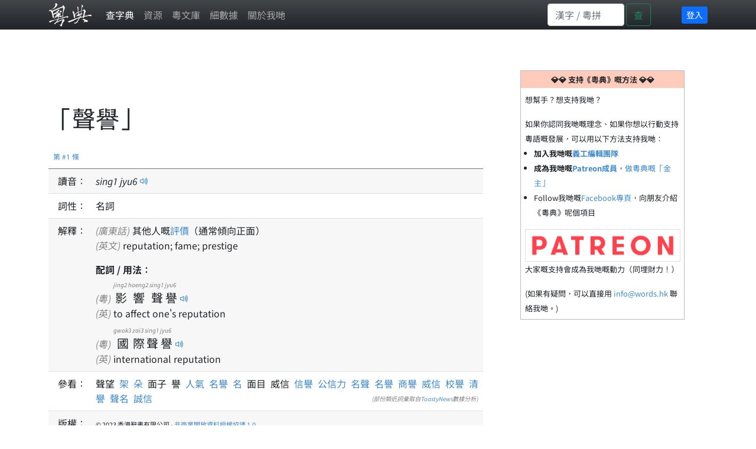

--- FILE ---
content_type: text/html; charset=utf-8
request_url: https://words.hk/zidin/%E8%81%B2%E8%AD%BD
body_size: 8259
content:
<!DOCTYPE html>
<html lang="yue-Hant-HK">
 <head>
  <meta charset="utf-8">
  <meta http-equiv="X-UA-Compatible" content="IE=edge">
  <meta name="viewport" content="width=device-width, initial-scale=1">
  
  

  <title>聲譽 - 廣東話解釋 | 粵典</title>
  <link rel="canonical" href="https://words.hk/zidin/%E8%81%B2%E8%AD%BD" />

  
  <!-- hreflang -->
  <link rel="alternate" hreflang="en" href="https://cantowords.com/dictionary/聲譽" />
  <link rel="alternate" hreflang="zh" href="https://words.hk/zidin/聲譽" />
  <link rel="alternate" hreflang="x-default" href="https://words.hk/zidin/聲譽" />
  

  <!-- Bootstrap core CSS -->
  <link href="//fastly.jsdelivr.net/npm/bootstrap@5.1.1/dist/css/bootstrap.min.css" rel="stylesheet" integrity="sha384-F3w7mX95PdgyTmZZMECAngseQB83DfGTowi0iMjiWaeVhAn4FJkqJByhZMI3AhiU" crossorigin="anonymous">
  <!-- Bootstrap Font Icon CSS -->
  <link rel="stylesheet" href="//fastly.jsdelivr.net/npm/bootstrap-icons@1.5.0/font/bootstrap-icons.css">


  <!-- https://chiron-fonts.github.io/ -->
  
  <link rel="stylesheet" href="//fastly.jsdelivr.net/npm/chiron-hei-hk-webfont@2.5.24/css/vf.css" />
  <link rel="stylesheet" href="//fastly.jsdelivr.net/npm/chiron-hei-hk-webfont@2.5.24/css/vf-italic.css" />
  

  <!-- Custom styles-->
  <link href="/static/base.css?t=2022-08-10.1" rel="stylesheet" />
  
   <link rel="shortcut icon" href="/static/favicon.ico" />
  

  <!-- HTML5 shim and Respond.js IE8 support of HTML5 elements and media queries -->
  <!--[if lt IE 9]>
  <script src="//cdnjs.cloudflare.com/ajax/libs/html5shiv/3.7.2/html5shiv-printshiv.min.js"></script>
  <script src="//oss.maxcdn.com/libs/respond.js/1.4.2/respond.min.js"></script>
  <![endif]-->

  <script deferred="deferred" src="//fastly.jsdelivr.net/npm/jquery@1.11.3/dist/jquery.min.js"></script>
  <script deferred="deferred" src="//fastly.jsdelivr.net/npm/bootstrap@5.1.1/dist/js/bootstrap.bundle.min.js" integrity="sha384-/bQdsTh/da6pkI1MST/rWKFNjaCP5gBSY4sEBT38Q/9RBh9AH40zEOg7Hlq2THRZ" crossorigin="anonymous"></script>


  <meta property="og:title" content="" />
  <meta property="og:description" content="其他人嘅評價（通常傾向正面） ..." />

  
   <meta property="og:locale" content="zh_HK" />
   <meta property="og:type" content="article" />
   <meta property="og:site_name" content="粵典 words.hk" />
   <meta property="article:author" content="https://www.facebook.com/www.words.hk" />
   <meta property="article:publisher" content="https://www.facebook.com/www.words.hk" />
   <meta property="og:image" content="https://words.hk/static/og2018.jpg" />
   <meta property="fb:app_id" content="668825199909866" />
  

  <script deferred="deferred" src="/static/base.js?v=2022-10-11"></script>
  

  
<script deferred="deferred" type="text/javascript" src="/static/clamp.min.js"></script>

<script deferred="deferred" type="text/javascript">
 /**
  * Find the previous element that has class "z-pronunciation"
  */
 function jyutping(e) {
  while (e && ! $(e).hasClass("zi-pronunciation") && ! $(e).hasClass("zi-pronunciation-sentence")) {
   e = e.previousSibling;
  }
  var s;
  if ($(e).hasClass("zi-pronunciation")) {
    s = e.innerText.replace(/<[^>]+>/g, "");
  } else {
    s = JSON.parse(e.value);
  }
  console.log(s);
  return s;
 }

 function audio_url(jp, a) {
   var ext;
   var a = a || (new Audio());
   if (a.canPlayType('audio/mpeg')) {
    ext = ".mp3";
   } else {
    ext = ".ogg";
   }
   var url = "/static/jyutping/" + jp + ext;
   return url;
 }

 function generator_url(jp) {
   return "/zidin/ping/jam.mp3?data=" + encodeURIComponent(JSON.stringify(jp));
 }

 var audio_cache = {};
 var real_audio = null;

 var is_safari = navigator.userAgent.match(/safari/i);
 var is_mobile = navigator.userAgent.match(/mobile/i);

 function view_pronounce(e) {
   var jp = jyutping(e);
   if (!audio_cache[jp]) {
     audio_cache[jp] = [];
   }
   if (typeof jp == "string") {
     if (audio_cache[jp].length === 0) {
       // TODO: Deal with audio-with-the-whole-phrase later.
       var syllables = jp.split(" ");
       for (var i = 0; i < syllables.length; i++) {
         var audio = new Audio(audio_url(syllables[i]));
         audio_cache[jp].push(audio);
       }
     }
   } else {
     audio_cache[jp].push(new Audio(generator_url(jp)));
   }

   var error_handler = function (ex) {
     console.log(ex);
     e.style.color = "white";
     e.style.backgroundColor = "red";
     e.style.borderRadius = "0.2em";
     real_audio = null;
   };

   if (real_audio == null) {
     real_audio = new Audio();
     real_audio.is_playing = false;
     // This is a horrible mess to work around mobile Safari limitations.  See eg. http://www.ibm.com/developerworks/library/wa-ioshtml5/
     real_audio.addEventListener('ended', function () {
       var obj = this;
       window.setTimeout(function () {
         if (obj.current_idx < audio_cache[jp].length - 1) {
           obj.current_idx++;
           obj.src = audio_cache[jp][obj.current_idx].src;
           var promise = obj.play();
           if (promise && promise.catch) {
             promise.catch(error_handler);
           }
         } else {
           obj.current_idx = 0;
           real_audio = null;
           audio_cache = {};
         }
       }, (is_safari && is_mobile) ? 0 : 300);  // Mobile safari doesn't seem to cache this, and doesn't support multiple audio objects, so there is an inherent delay when downloading the audio.
     });
   }

   if (!real_audio.is_playing) {
     real_audio.current_idx = 0;
     real_audio.src = audio_cache[jp][0].src;
     var promise = real_audio.play();
     console.log(promise);
     real_audio.is_playing = true;
     // https://stackoverflow.com/questions/40276718/how-to-handle-uncaught-in-promise-domexception-the-play-request-was-interru
     if (promise && promise.catch) {
       promise.catch(error_handler)
     }
   }

   return false;
 }

 function show_report_form(idx) {
     hideAssignees(true);
     $("#zi-report-problem-" + idx).toggle();
     // Honey pot for automated spam scripts that don't run javascript.
     $(".zi-report-problem-pot").remove();
     setTimeout("window.scrollBy(0, 50); $('#zi-report-problem-' +" + idx + " + ' textarea').focus()", 10);
 }

 function show_assign_form(idx) {
     hideAssignees(false);
     $("#zi-report-problem-" + idx).toggle();
     $("#zi-report-problem-" + idx + " #id_kind").val("assign");
     $("#zi-report-problem-" + idx + " #id_assignee").val("None");
     setTimeout("window.scrollBy(0, 50); $('#zi-report-problem-' +" + idx + " + ' #id_assignee').focus()", 10);
 }

 function hideAssignees(shouldHide) {
     for (var i = 0; i < assignees.length; i++) {
         if (shouldHide) {
             assignees[i].hide();
         } else {
             assignees[i].show();
         }
     }
 }

 var assignees = [];

 window.addEventListener('DOMContentLoaded', function () {
     $("select").each(function (idx, e) {
         if (e.id == "id_assignee") {
             assignees.push($(e.parentElement.parentElement));
         }
     });
     hideAssignees(true);

     $("option").each(function (idx, e) {
         if (e.value == "assign" || e.value == "unsure" && true) {
             $(e).hide();
         }
     });
 });
</script>
 <style type="text/css">
  h1 { margin-bottom: 20px; }
  #zi-jigin { color: #444; font-size: 13px; }
 </style>

 </head>

 <body>
  <nav class="navbar fixed-top navbar-expand navbar-dark bg-gradient bg-dark text-light ">
   <div class="container-lg">
    <a class="navbar-brand" href="/"><img src="/static/logo-white.png" height="40" width="73"></a>
    <button class="navbar-toggler" type="button" data-bs-toggle="collapse" data-bs-target="#navbarSupportedContent" aria-controls="navbarSupportedContent" aria-expanded="false" aria-label="Toggle navigation"><span class="navbar-toggler-icon"></span></button>
    <div class="collapse navbar-collapse" id="navbarSupportedContent">
     <ul class="navbar-nav me-auto">
      
      <li class="nav-item"><a class="nav-link active" href="/zidin/">查字典</a></li>
       <li class="nav-item"><a class="nav-link " href="/resources/">資源</a></li>
      
       <li class="nav-item"><a class="nav-link " href="/faiman/">粵文庫</a></li>
      
      <li class="nav-item"><a class="nav-link " href="/faiman/analysis/">細數據</a></li>
      
      <li class="nav-item"><a class="nav-link " href="/base/about/">關於我哋</a></li>
     </ul>
     
     <form action="/zidin/wan/" method="GET" class="d-flex wide-only">
      <input id="nav-search-input" class="form-control" type="search" style="width: 130px; max-width: 130px" placeholder="漢字 / 粵拼" aria-label="Search" name="q">
      <button class="btn btn-outline-success" style="margin-right: 3em; margin-left: 3px;" type="submit">查</button>
     </form>
     
     
     <div class="d-flex page-login" style="padding: 4px 0px 4px 4px">
      
      <a class="btn-sm btn-primary" rel="nofollow" href="/accounts/login/?next=/zidin/聲譽">登入</a>
      
     </div>
     
    </div>
   </div>
  </nav>

  <div class="page-content container-lg">
   
   

<div class="row">

<div class="col-xs-12 col-sm-12 col-md-12 col-lg-8">

 <a id="w84538" class="word-anchor"></a>
 <div class="row">
  
  <div class="published-version">
  
   
   <script async src="https://pagead2.googlesyndication.com/pagead/js/adsbygoogle.js?client=ca-pub-5963299954098091"
     crossorigin="anonymous"></script>
<!-- banner -->
<ins class="adsbygoogle"
     style="display:inline-block;width:728px;height:90px"
     data-ad-client="ca-pub-5963299954098091"
     data-ad-slot="5197931334"></ins>
<script>
     (adsbygoogle = window.adsbygoogle || []).push({});
</script>

   
  <h1>「聲譽」</h1>
  
  <div class="zi-actions">
   
  </div><!-- zi-actions -->
  <table class="zi-details table table-striped">
   <thead><tr><td colspan="2"><a href="#w84538">第 #1 條</a></td></tr></thead>
   <tbody>
    
    <tr>
     <td>讀音：</td>
     <td>
      
      
      
      <span class="zi-pronunciation">sing<!--<sup>-->1<!--</sup>--> jyu<!--<sup>-->6<!--</sup>--></span> <a href="#" class="jyutping-button" onclick="return view_pronounce(this);"><span class="bi bi-volume-up"></span></a>
      
      
     </td>
    </tr>
    

    

    


    
    

    
    <tr class="zidin-pos">
     <td>詞性：</td>
     <td>
      
      <span>名詞</span>
      
     </td>
    </tr>
    

    

    <tr class="zidin-explanation">
     <td>解釋：</td>
     <td>
      
      
       
       
       
        
         <div class="zidin-explanation-item">
          
           <span class="zi-item-lang">(廣東話)</span>
          
          其他人嘅<a href="/zidin/%E8%A9%95%E5%83%B9">評價</a>（通常傾向正面）
          
         </div>
        
       
        
         <div class="zidin-explanation-item">
          
           <span class="zi-item-lang">(英文)</span>
          
          reputation; fame; prestige
          
         </div>
        
       

       

       
       
       <div class="zi-details-phrase-heading">配詞 / 用法：</div>
       
       
       
       <div class="zi-details-phrase-item">
        
        <div>
        <span class="zi-item-lang">(粵)</span> <ruby><rb>影</rb><rt>jing2</rt><rb>響</rb><rt>hoeng2</rt><rb>聲</rb><rt>sing1</rt><rb>譽</rb><rt>jyu6</rt></ruby>
        <input class="zi-pronunciation-sentence" type="hidden" value="[[&quot;\u5f71&quot;, &quot;jing2&quot;], [&quot;\u97ff&quot;, &quot;hoeng2&quot;], [&quot;\u8072&quot;, &quot;sing1&quot;], [&quot;\u8b7d&quot;, &quot;jyu6&quot;]]" /><a href="#" onclick="return view_pronounce(this);"><span class="bi bi-volume-up"></span></a></div>
        
        <div>
        <span class="zi-item-lang">(英)</span> to affect one&#x27;s reputation
        </div>
        
       </div>
       
       <div class="zi-details-phrase-item">
        
        <div>
        <span class="zi-item-lang">(粵)</span> <ruby><rb>國</rb><rt>gwok3</rt><rb>際</rb><rt>zai3</rt><rb>聲</rb><rt>sing1</rt><rb>譽</rb><rt>jyu6</rt></ruby>
        <input class="zi-pronunciation-sentence" type="hidden" value="[[&quot;\u570b&quot;, &quot;gwok3&quot;], [&quot;\u969b&quot;, &quot;zai3&quot;], [&quot;\u8072&quot;, &quot;sing1&quot;], [&quot;\u8b7d&quot;, &quot;jyu6&quot;]]" /><a href="#" onclick="return view_pronounce(this);"><span class="bi bi-volume-up"></span></a></div>
        
        <div>
        <span class="zi-item-lang">(英)</span> international reputation
        </div>
        
       </div>
       

       
       
       
       
       
      
     </td>
    </tr>

    

    

    

    

    
    
    <tr class="zidin-see-also">
     <td>參看：</td>
     <td>
      
      
      聲望
      
      
      <a href="/zidin/%E6%9E%B6#w97833">
      架
      </a>
      
      <a href="/zidin/%E6%9C%B5#w90338">
      朵
      </a>
      
      
      面子
      
      
      
      譽
      
      
      <a href="/zidin/%E4%BA%BA%E6%B0%A3#w51538">
      人氣
      </a>
      
      <a href="/zidin/%E5%90%8D%E8%AD%BD#w56462">
      名譽
      </a>
      
      <a href="/zidin/%E5%90%8D#w56444">
      名
      </a>
      
      
      面目
      
      
      
      威信
      
      
      
      
       <a href="/zidin/%E4%BF%A1%E8%AD%BD">信譽</a>
      
       <a href="/zidin/%E5%85%AC%E4%BF%A1%E5%8A%9B">公信力</a>
      
       <a href="/zidin/%E5%90%8D%E8%81%B2">名聲</a>
      
       <a href="/zidin/%E5%90%8D%E8%AD%BD">名譽</a>
      
       <a href="/zidin/%E5%95%86%E8%AD%BD">商譽</a>
      
       <a href="/zidin/%E5%A8%81%E4%BF%A1">威信</a>
      
       <a href="/zidin/%E6%A0%A1%E8%AD%BD">校譽</a>
      
       <a href="/zidin/%E6%B8%85%E8%AD%BD">清譽</a>
      
       <a href="/zidin/%E8%81%B2%E5%90%8D">聲名</a>
      
       <a href="/zidin/%E8%AA%A0%E4%BF%A1">誠信</a>
      <i style="float: right; color: #888; font-size: 10px">(部份類近詞彙取自<a href="https://github.com/toastynews/hong-kong-fastText">ToastyNews</a>數據分析)</i>
      
     </td>
    </tr>
    
    

    

    
    
    <tr class="zi-license"><td>版權：</td><td><span style="font-size: 11px">&copy; 2023 香港辭書有限公司 - <a target="_blank" href="/base/hoifong/">非商業開放資料授權協議 1.0</a> </span></td></tr>
    
    
    
   </tbody>
  </table>
  </div>
  <div class="report-problem">&nbsp; <span class="bi bi-exclamation-circle"></span><a href="#" onclick="show_report_form(1); return false;">舉報問題</a> &nbsp; <span class="bi bi-hammer"></span><a href="#" onclick="show_source_dialog(this)">源碼</a></div>

  <div class="d-flex flex-row-reverse">
  <div class="zi-report-problem" id="zi-report-problem-1">
   <form method="POST" action="/zidin/geoiboumantai/"> <input type="hidden" name="csrfmiddlewaretoken" value="nwUtt57eND5qPmVWurbMsR3bD1bmDEE2ySsBHAA8JbpZR8bLYlCNUVBWLP04AgvA">
    <input type="hidden" name="word_id" value="84538">
    <input type="hidden" name="wf" value="聲譽">
    <table>
     <tr><th><label for="id_kind">問題類型:</label></th><td><select name="kind" required id="id_kind">
  <option value="" selected>---------</option>

  <option value="typo">錯字 / 錯粵拼</option>

  <option value="missing">資料唔齊</option>

  <option value="example">例句</option>

  <option value="image">欠圖</option>

  <option value="trans">翻譯</option>

  <option value="notgood">有嘢做得唔夠好</option>

  <option value="delete">提議刪除</option>

  <option value="other">其他問題</option>

  <option value="unsure">有嘢唔肯定 (編輯用)</option>

  <option value="assign">指派 (編輯用)</option>

</select></td></tr>
<tr><th><label for="id_details">詳情:</label></th><td><textarea name="details" cols="40" rows="10" id="id_details">
</textarea><input type="hidden" name="word_id" value="84538" id="id_word_id"></td></tr>
     
     <tr class="zi-report-problem-pot">
       <th>電郵地址</th>
       <td><input type="email" name="email" value=""><br>上面呢個欄位係用嚟隔走啲bot嘅。如果你唔係bot，請唔好填寫任何嘢。</td>
     </tr>
     
     <tr><td colspan="2"><input class="btn btn-outline-primary" type="submit"></td></tr>
    </table>
   </form>
   
  </div>
  </div>

  
 </div><!-- row -->
 
 
 
 
</div><!-- col -->

<div class="col-xs-12 col-sm-12 col-md-12 col-lg-4">
 <div class="cantoquest">
  <div class="cantoquest-heading">💎💎 支持《粵典》嘅方法 💎💎</div>
  <div class="cantoquest-body">
   <p>想幫手？想支持我哋？</p>

如果你認同我哋嘅理念、如果你想以行動支持粵語嘅發展，可以用以下方法支持我哋：
<ul style="margin-left: 0px; padding-left: 1.2em">
<li><b>加入我哋嘅<a href="https://www.facebook.com/groups/words.hk.editors">義工編輯團隊</a></b>
<li><b>成為我哋嘅<a href="https://www.patreon.com/wordshk">Patreon成員</a></b>，<a href="https://www.patreon.com/wordshk">做粵典嘅「金主」</a>
<li>Follow我哋嘅<a href="https://www.facebook.com/www.words.hk">Facebook專頁</a>，向朋友介紹《粵典》呢個項目
</ul>
<a href="https://www.patreon.com/wordshk"><img src="/static/patreonbutton.png" style="width: 100%; border: 1px solid #DDD"></a>
<p> 大家嘅支持會成為我哋嘅動力（同埋財力！）</p>
(如果有疑問，可以直接用 <span class="emaillinkplaceholder">支持粵典</span> 聯絡我哋。)
  </div>
 </div>

 
 <script async src="https://pagead2.googlesyndication.com/pagead/js/adsbygoogle.js?client=ca-pub-5963299954098091"
     crossorigin="anonymous"></script>
<!-- right-vert -->
<ins class="adsbygoogle"
     style="display:block"
     data-ad-client="ca-pub-5963299954098091"
     data-ad-slot="2896299109"
     data-ad-format="auto"
     data-full-width-responsive="true"></ins>
<script>
     (adsbygoogle = window.adsbygoogle || []).push({});
</script>
 

</div>


</div><!-- row -->

<div class="modal fade" id="myModalDialog">
 <div class="modal-dialog">
  <div class="modal-content">
   <div class="modal-header">
    <h4 class="modal-title">例句</h4>
   </div>
   <div class="modal-body">
    <div class="zi-disable-ruby-text"><form><input onclick="update_ruby(this)" type="checkbox" id="zi-disable-ruby-text-checkbox" name="zi-disable-ruby-text-checkbox"><label style="user-select: none;" for="zi-disable-ruby-text-checkbox">&nbsp;<b>唔好再用旁註拼音標記</b></label></form></div>
    <div class="zi-modal-plaintext">
     <!-- all example sentences -->
     
     <div class="zi-modal-plaintext-word-label">聲譽:sing1 jyu6</div>
     <div class="zi-modal-plaintext-word-definition">
      <pre class="old-pre">(pos:名詞)<br>&lt;explanation&gt;<br>yue:其他人嘅#評價（通常傾向正面）<br>eng:reputation; fame; prestige<br>&lt;eg&gt;<br>yue:影響聲譽 (jing2 hoeng2 sing1 jyu6)<br>eng:to affect one&#x27;s reputation<br>&lt;eg&gt;<br>yue:國際聲譽 (gwok3 zai3 sing1 jyu6)<br>eng:international reputation</pre>
     </div>
     
    </div>
   </div>
   <div class="modal-footer">
    <button type="button" class="btn btn-primary" data-bs-dismiss="modal">關閉</button>
   </div>
  </div><!-- /.modal-content -->
 </div><!-- /.modal-dialog -->
</div><!-- /.modal -->

<script deferred="deferred" src="https://fastly.jsdelivr.net/npm/js-cookie@rc/dist/js.cookie.min.js"></script>
<script deferred="deferred" type="text/javascript">

function show_source_dialog(e) {
 $('#zi-disable-ruby-text-checkbox').prop("checked", Cookies.get('zidin_disable_ruby_text') == "true");
 $('#myModalDialog').modal();                      // initialized with defaults
 $('#myModalDialog').modal('show');                // initializes and invokes show immediately
}

function update_ruby(e) {
    Cookies.set('zidin_disable_ruby_text', "" + e.checked)
    window.setTimeout(function () { window.location.reload(); }, 100);
}
</script>




  </div><!-- /.container -->

  <div class="page-footer">
   歡迎向我哋反映意見。 電郵：<span class="emaillinkplaceholder">關於粵典 「聲譽」</span> | <a href="/base/privacy/">私隱政策聲明</a>
  </div>

  
   
<script deferred="deferred" type="text/javascript">
  (function(i,s,o,g,r,a,m){i['GoogleAnalyticsObject']=r;i[r]=i[r]||function(){
  (i[r].q=i[r].q||[]).push(arguments)},i[r].l=1*new Date();a=s.createElement(o),
  m=s.getElementsByTagName(o)[0];a.async=1;a.src=g;m.parentNode.insertBefore(a,m)
  })(window,document,'script','//www.google-analytics.com/analytics.js','ga');

  ga('create', 'UA-52921015-1', 'auto');
  ga('send', 'pageview');
</script>
<!-- DIU LA SING GA 4 -->
<!-- Google tag (gtag.js) -->
<script async src="https://www.googletagmanager.com/gtag/js?id=G-K4ZFC9RS0E"></script>
<script>
  window.dataLayer = window.dataLayer || [];
  function gtag(){dataLayer.push(arguments);}
  gtag('js', new Date());

  gtag('config', 'G-K4ZFC9RS0E');
</script>
   
   
  
 </body>
</html>


--- FILE ---
content_type: text/html; charset=utf-8
request_url: https://www.google.com/recaptcha/api2/aframe
body_size: 268
content:
<!DOCTYPE HTML><html><head><meta http-equiv="content-type" content="text/html; charset=UTF-8"></head><body><script nonce="gqTUNTexwJx0JoxkKelMNQ">/** Anti-fraud and anti-abuse applications only. See google.com/recaptcha */ try{var clients={'sodar':'https://pagead2.googlesyndication.com/pagead/sodar?'};window.addEventListener("message",function(a){try{if(a.source===window.parent){var b=JSON.parse(a.data);var c=clients[b['id']];if(c){var d=document.createElement('img');d.src=c+b['params']+'&rc='+(localStorage.getItem("rc::a")?sessionStorage.getItem("rc::b"):"");window.document.body.appendChild(d);sessionStorage.setItem("rc::e",parseInt(sessionStorage.getItem("rc::e")||0)+1);localStorage.setItem("rc::h",'1769637761246');}}}catch(b){}});window.parent.postMessage("_grecaptcha_ready", "*");}catch(b){}</script></body></html>